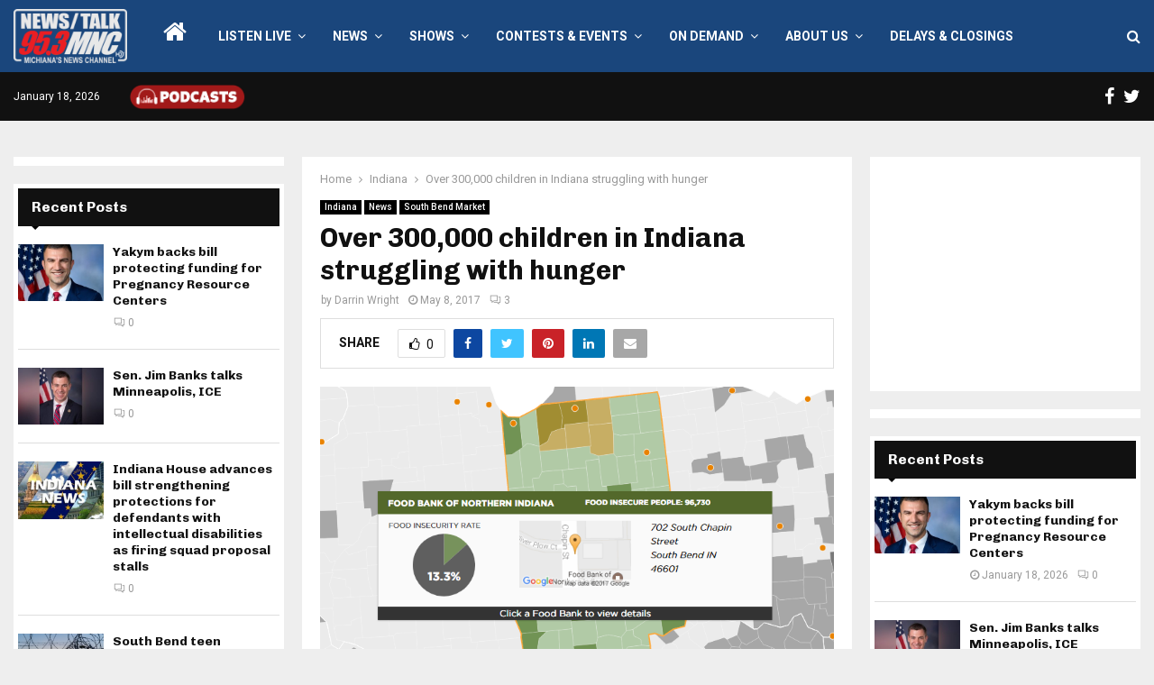

--- FILE ---
content_type: text/html; charset=utf-8
request_url: https://www.google.com/recaptcha/api2/anchor?ar=1&k=6LdYZ7YUAAAAADVd6Y3EcTpbPdbOQLoESGNpC5J8&co=aHR0cHM6Ly93d3cuOTUzbW5jLmNvbTo0NDM.&hl=en&v=PoyoqOPhxBO7pBk68S4YbpHZ&theme=light&size=normal&anchor-ms=20000&execute-ms=30000&cb=t72hghayjura
body_size: 49308
content:
<!DOCTYPE HTML><html dir="ltr" lang="en"><head><meta http-equiv="Content-Type" content="text/html; charset=UTF-8">
<meta http-equiv="X-UA-Compatible" content="IE=edge">
<title>reCAPTCHA</title>
<style type="text/css">
/* cyrillic-ext */
@font-face {
  font-family: 'Roboto';
  font-style: normal;
  font-weight: 400;
  font-stretch: 100%;
  src: url(//fonts.gstatic.com/s/roboto/v48/KFO7CnqEu92Fr1ME7kSn66aGLdTylUAMa3GUBHMdazTgWw.woff2) format('woff2');
  unicode-range: U+0460-052F, U+1C80-1C8A, U+20B4, U+2DE0-2DFF, U+A640-A69F, U+FE2E-FE2F;
}
/* cyrillic */
@font-face {
  font-family: 'Roboto';
  font-style: normal;
  font-weight: 400;
  font-stretch: 100%;
  src: url(//fonts.gstatic.com/s/roboto/v48/KFO7CnqEu92Fr1ME7kSn66aGLdTylUAMa3iUBHMdazTgWw.woff2) format('woff2');
  unicode-range: U+0301, U+0400-045F, U+0490-0491, U+04B0-04B1, U+2116;
}
/* greek-ext */
@font-face {
  font-family: 'Roboto';
  font-style: normal;
  font-weight: 400;
  font-stretch: 100%;
  src: url(//fonts.gstatic.com/s/roboto/v48/KFO7CnqEu92Fr1ME7kSn66aGLdTylUAMa3CUBHMdazTgWw.woff2) format('woff2');
  unicode-range: U+1F00-1FFF;
}
/* greek */
@font-face {
  font-family: 'Roboto';
  font-style: normal;
  font-weight: 400;
  font-stretch: 100%;
  src: url(//fonts.gstatic.com/s/roboto/v48/KFO7CnqEu92Fr1ME7kSn66aGLdTylUAMa3-UBHMdazTgWw.woff2) format('woff2');
  unicode-range: U+0370-0377, U+037A-037F, U+0384-038A, U+038C, U+038E-03A1, U+03A3-03FF;
}
/* math */
@font-face {
  font-family: 'Roboto';
  font-style: normal;
  font-weight: 400;
  font-stretch: 100%;
  src: url(//fonts.gstatic.com/s/roboto/v48/KFO7CnqEu92Fr1ME7kSn66aGLdTylUAMawCUBHMdazTgWw.woff2) format('woff2');
  unicode-range: U+0302-0303, U+0305, U+0307-0308, U+0310, U+0312, U+0315, U+031A, U+0326-0327, U+032C, U+032F-0330, U+0332-0333, U+0338, U+033A, U+0346, U+034D, U+0391-03A1, U+03A3-03A9, U+03B1-03C9, U+03D1, U+03D5-03D6, U+03F0-03F1, U+03F4-03F5, U+2016-2017, U+2034-2038, U+203C, U+2040, U+2043, U+2047, U+2050, U+2057, U+205F, U+2070-2071, U+2074-208E, U+2090-209C, U+20D0-20DC, U+20E1, U+20E5-20EF, U+2100-2112, U+2114-2115, U+2117-2121, U+2123-214F, U+2190, U+2192, U+2194-21AE, U+21B0-21E5, U+21F1-21F2, U+21F4-2211, U+2213-2214, U+2216-22FF, U+2308-230B, U+2310, U+2319, U+231C-2321, U+2336-237A, U+237C, U+2395, U+239B-23B7, U+23D0, U+23DC-23E1, U+2474-2475, U+25AF, U+25B3, U+25B7, U+25BD, U+25C1, U+25CA, U+25CC, U+25FB, U+266D-266F, U+27C0-27FF, U+2900-2AFF, U+2B0E-2B11, U+2B30-2B4C, U+2BFE, U+3030, U+FF5B, U+FF5D, U+1D400-1D7FF, U+1EE00-1EEFF;
}
/* symbols */
@font-face {
  font-family: 'Roboto';
  font-style: normal;
  font-weight: 400;
  font-stretch: 100%;
  src: url(//fonts.gstatic.com/s/roboto/v48/KFO7CnqEu92Fr1ME7kSn66aGLdTylUAMaxKUBHMdazTgWw.woff2) format('woff2');
  unicode-range: U+0001-000C, U+000E-001F, U+007F-009F, U+20DD-20E0, U+20E2-20E4, U+2150-218F, U+2190, U+2192, U+2194-2199, U+21AF, U+21E6-21F0, U+21F3, U+2218-2219, U+2299, U+22C4-22C6, U+2300-243F, U+2440-244A, U+2460-24FF, U+25A0-27BF, U+2800-28FF, U+2921-2922, U+2981, U+29BF, U+29EB, U+2B00-2BFF, U+4DC0-4DFF, U+FFF9-FFFB, U+10140-1018E, U+10190-1019C, U+101A0, U+101D0-101FD, U+102E0-102FB, U+10E60-10E7E, U+1D2C0-1D2D3, U+1D2E0-1D37F, U+1F000-1F0FF, U+1F100-1F1AD, U+1F1E6-1F1FF, U+1F30D-1F30F, U+1F315, U+1F31C, U+1F31E, U+1F320-1F32C, U+1F336, U+1F378, U+1F37D, U+1F382, U+1F393-1F39F, U+1F3A7-1F3A8, U+1F3AC-1F3AF, U+1F3C2, U+1F3C4-1F3C6, U+1F3CA-1F3CE, U+1F3D4-1F3E0, U+1F3ED, U+1F3F1-1F3F3, U+1F3F5-1F3F7, U+1F408, U+1F415, U+1F41F, U+1F426, U+1F43F, U+1F441-1F442, U+1F444, U+1F446-1F449, U+1F44C-1F44E, U+1F453, U+1F46A, U+1F47D, U+1F4A3, U+1F4B0, U+1F4B3, U+1F4B9, U+1F4BB, U+1F4BF, U+1F4C8-1F4CB, U+1F4D6, U+1F4DA, U+1F4DF, U+1F4E3-1F4E6, U+1F4EA-1F4ED, U+1F4F7, U+1F4F9-1F4FB, U+1F4FD-1F4FE, U+1F503, U+1F507-1F50B, U+1F50D, U+1F512-1F513, U+1F53E-1F54A, U+1F54F-1F5FA, U+1F610, U+1F650-1F67F, U+1F687, U+1F68D, U+1F691, U+1F694, U+1F698, U+1F6AD, U+1F6B2, U+1F6B9-1F6BA, U+1F6BC, U+1F6C6-1F6CF, U+1F6D3-1F6D7, U+1F6E0-1F6EA, U+1F6F0-1F6F3, U+1F6F7-1F6FC, U+1F700-1F7FF, U+1F800-1F80B, U+1F810-1F847, U+1F850-1F859, U+1F860-1F887, U+1F890-1F8AD, U+1F8B0-1F8BB, U+1F8C0-1F8C1, U+1F900-1F90B, U+1F93B, U+1F946, U+1F984, U+1F996, U+1F9E9, U+1FA00-1FA6F, U+1FA70-1FA7C, U+1FA80-1FA89, U+1FA8F-1FAC6, U+1FACE-1FADC, U+1FADF-1FAE9, U+1FAF0-1FAF8, U+1FB00-1FBFF;
}
/* vietnamese */
@font-face {
  font-family: 'Roboto';
  font-style: normal;
  font-weight: 400;
  font-stretch: 100%;
  src: url(//fonts.gstatic.com/s/roboto/v48/KFO7CnqEu92Fr1ME7kSn66aGLdTylUAMa3OUBHMdazTgWw.woff2) format('woff2');
  unicode-range: U+0102-0103, U+0110-0111, U+0128-0129, U+0168-0169, U+01A0-01A1, U+01AF-01B0, U+0300-0301, U+0303-0304, U+0308-0309, U+0323, U+0329, U+1EA0-1EF9, U+20AB;
}
/* latin-ext */
@font-face {
  font-family: 'Roboto';
  font-style: normal;
  font-weight: 400;
  font-stretch: 100%;
  src: url(//fonts.gstatic.com/s/roboto/v48/KFO7CnqEu92Fr1ME7kSn66aGLdTylUAMa3KUBHMdazTgWw.woff2) format('woff2');
  unicode-range: U+0100-02BA, U+02BD-02C5, U+02C7-02CC, U+02CE-02D7, U+02DD-02FF, U+0304, U+0308, U+0329, U+1D00-1DBF, U+1E00-1E9F, U+1EF2-1EFF, U+2020, U+20A0-20AB, U+20AD-20C0, U+2113, U+2C60-2C7F, U+A720-A7FF;
}
/* latin */
@font-face {
  font-family: 'Roboto';
  font-style: normal;
  font-weight: 400;
  font-stretch: 100%;
  src: url(//fonts.gstatic.com/s/roboto/v48/KFO7CnqEu92Fr1ME7kSn66aGLdTylUAMa3yUBHMdazQ.woff2) format('woff2');
  unicode-range: U+0000-00FF, U+0131, U+0152-0153, U+02BB-02BC, U+02C6, U+02DA, U+02DC, U+0304, U+0308, U+0329, U+2000-206F, U+20AC, U+2122, U+2191, U+2193, U+2212, U+2215, U+FEFF, U+FFFD;
}
/* cyrillic-ext */
@font-face {
  font-family: 'Roboto';
  font-style: normal;
  font-weight: 500;
  font-stretch: 100%;
  src: url(//fonts.gstatic.com/s/roboto/v48/KFO7CnqEu92Fr1ME7kSn66aGLdTylUAMa3GUBHMdazTgWw.woff2) format('woff2');
  unicode-range: U+0460-052F, U+1C80-1C8A, U+20B4, U+2DE0-2DFF, U+A640-A69F, U+FE2E-FE2F;
}
/* cyrillic */
@font-face {
  font-family: 'Roboto';
  font-style: normal;
  font-weight: 500;
  font-stretch: 100%;
  src: url(//fonts.gstatic.com/s/roboto/v48/KFO7CnqEu92Fr1ME7kSn66aGLdTylUAMa3iUBHMdazTgWw.woff2) format('woff2');
  unicode-range: U+0301, U+0400-045F, U+0490-0491, U+04B0-04B1, U+2116;
}
/* greek-ext */
@font-face {
  font-family: 'Roboto';
  font-style: normal;
  font-weight: 500;
  font-stretch: 100%;
  src: url(//fonts.gstatic.com/s/roboto/v48/KFO7CnqEu92Fr1ME7kSn66aGLdTylUAMa3CUBHMdazTgWw.woff2) format('woff2');
  unicode-range: U+1F00-1FFF;
}
/* greek */
@font-face {
  font-family: 'Roboto';
  font-style: normal;
  font-weight: 500;
  font-stretch: 100%;
  src: url(//fonts.gstatic.com/s/roboto/v48/KFO7CnqEu92Fr1ME7kSn66aGLdTylUAMa3-UBHMdazTgWw.woff2) format('woff2');
  unicode-range: U+0370-0377, U+037A-037F, U+0384-038A, U+038C, U+038E-03A1, U+03A3-03FF;
}
/* math */
@font-face {
  font-family: 'Roboto';
  font-style: normal;
  font-weight: 500;
  font-stretch: 100%;
  src: url(//fonts.gstatic.com/s/roboto/v48/KFO7CnqEu92Fr1ME7kSn66aGLdTylUAMawCUBHMdazTgWw.woff2) format('woff2');
  unicode-range: U+0302-0303, U+0305, U+0307-0308, U+0310, U+0312, U+0315, U+031A, U+0326-0327, U+032C, U+032F-0330, U+0332-0333, U+0338, U+033A, U+0346, U+034D, U+0391-03A1, U+03A3-03A9, U+03B1-03C9, U+03D1, U+03D5-03D6, U+03F0-03F1, U+03F4-03F5, U+2016-2017, U+2034-2038, U+203C, U+2040, U+2043, U+2047, U+2050, U+2057, U+205F, U+2070-2071, U+2074-208E, U+2090-209C, U+20D0-20DC, U+20E1, U+20E5-20EF, U+2100-2112, U+2114-2115, U+2117-2121, U+2123-214F, U+2190, U+2192, U+2194-21AE, U+21B0-21E5, U+21F1-21F2, U+21F4-2211, U+2213-2214, U+2216-22FF, U+2308-230B, U+2310, U+2319, U+231C-2321, U+2336-237A, U+237C, U+2395, U+239B-23B7, U+23D0, U+23DC-23E1, U+2474-2475, U+25AF, U+25B3, U+25B7, U+25BD, U+25C1, U+25CA, U+25CC, U+25FB, U+266D-266F, U+27C0-27FF, U+2900-2AFF, U+2B0E-2B11, U+2B30-2B4C, U+2BFE, U+3030, U+FF5B, U+FF5D, U+1D400-1D7FF, U+1EE00-1EEFF;
}
/* symbols */
@font-face {
  font-family: 'Roboto';
  font-style: normal;
  font-weight: 500;
  font-stretch: 100%;
  src: url(//fonts.gstatic.com/s/roboto/v48/KFO7CnqEu92Fr1ME7kSn66aGLdTylUAMaxKUBHMdazTgWw.woff2) format('woff2');
  unicode-range: U+0001-000C, U+000E-001F, U+007F-009F, U+20DD-20E0, U+20E2-20E4, U+2150-218F, U+2190, U+2192, U+2194-2199, U+21AF, U+21E6-21F0, U+21F3, U+2218-2219, U+2299, U+22C4-22C6, U+2300-243F, U+2440-244A, U+2460-24FF, U+25A0-27BF, U+2800-28FF, U+2921-2922, U+2981, U+29BF, U+29EB, U+2B00-2BFF, U+4DC0-4DFF, U+FFF9-FFFB, U+10140-1018E, U+10190-1019C, U+101A0, U+101D0-101FD, U+102E0-102FB, U+10E60-10E7E, U+1D2C0-1D2D3, U+1D2E0-1D37F, U+1F000-1F0FF, U+1F100-1F1AD, U+1F1E6-1F1FF, U+1F30D-1F30F, U+1F315, U+1F31C, U+1F31E, U+1F320-1F32C, U+1F336, U+1F378, U+1F37D, U+1F382, U+1F393-1F39F, U+1F3A7-1F3A8, U+1F3AC-1F3AF, U+1F3C2, U+1F3C4-1F3C6, U+1F3CA-1F3CE, U+1F3D4-1F3E0, U+1F3ED, U+1F3F1-1F3F3, U+1F3F5-1F3F7, U+1F408, U+1F415, U+1F41F, U+1F426, U+1F43F, U+1F441-1F442, U+1F444, U+1F446-1F449, U+1F44C-1F44E, U+1F453, U+1F46A, U+1F47D, U+1F4A3, U+1F4B0, U+1F4B3, U+1F4B9, U+1F4BB, U+1F4BF, U+1F4C8-1F4CB, U+1F4D6, U+1F4DA, U+1F4DF, U+1F4E3-1F4E6, U+1F4EA-1F4ED, U+1F4F7, U+1F4F9-1F4FB, U+1F4FD-1F4FE, U+1F503, U+1F507-1F50B, U+1F50D, U+1F512-1F513, U+1F53E-1F54A, U+1F54F-1F5FA, U+1F610, U+1F650-1F67F, U+1F687, U+1F68D, U+1F691, U+1F694, U+1F698, U+1F6AD, U+1F6B2, U+1F6B9-1F6BA, U+1F6BC, U+1F6C6-1F6CF, U+1F6D3-1F6D7, U+1F6E0-1F6EA, U+1F6F0-1F6F3, U+1F6F7-1F6FC, U+1F700-1F7FF, U+1F800-1F80B, U+1F810-1F847, U+1F850-1F859, U+1F860-1F887, U+1F890-1F8AD, U+1F8B0-1F8BB, U+1F8C0-1F8C1, U+1F900-1F90B, U+1F93B, U+1F946, U+1F984, U+1F996, U+1F9E9, U+1FA00-1FA6F, U+1FA70-1FA7C, U+1FA80-1FA89, U+1FA8F-1FAC6, U+1FACE-1FADC, U+1FADF-1FAE9, U+1FAF0-1FAF8, U+1FB00-1FBFF;
}
/* vietnamese */
@font-face {
  font-family: 'Roboto';
  font-style: normal;
  font-weight: 500;
  font-stretch: 100%;
  src: url(//fonts.gstatic.com/s/roboto/v48/KFO7CnqEu92Fr1ME7kSn66aGLdTylUAMa3OUBHMdazTgWw.woff2) format('woff2');
  unicode-range: U+0102-0103, U+0110-0111, U+0128-0129, U+0168-0169, U+01A0-01A1, U+01AF-01B0, U+0300-0301, U+0303-0304, U+0308-0309, U+0323, U+0329, U+1EA0-1EF9, U+20AB;
}
/* latin-ext */
@font-face {
  font-family: 'Roboto';
  font-style: normal;
  font-weight: 500;
  font-stretch: 100%;
  src: url(//fonts.gstatic.com/s/roboto/v48/KFO7CnqEu92Fr1ME7kSn66aGLdTylUAMa3KUBHMdazTgWw.woff2) format('woff2');
  unicode-range: U+0100-02BA, U+02BD-02C5, U+02C7-02CC, U+02CE-02D7, U+02DD-02FF, U+0304, U+0308, U+0329, U+1D00-1DBF, U+1E00-1E9F, U+1EF2-1EFF, U+2020, U+20A0-20AB, U+20AD-20C0, U+2113, U+2C60-2C7F, U+A720-A7FF;
}
/* latin */
@font-face {
  font-family: 'Roboto';
  font-style: normal;
  font-weight: 500;
  font-stretch: 100%;
  src: url(//fonts.gstatic.com/s/roboto/v48/KFO7CnqEu92Fr1ME7kSn66aGLdTylUAMa3yUBHMdazQ.woff2) format('woff2');
  unicode-range: U+0000-00FF, U+0131, U+0152-0153, U+02BB-02BC, U+02C6, U+02DA, U+02DC, U+0304, U+0308, U+0329, U+2000-206F, U+20AC, U+2122, U+2191, U+2193, U+2212, U+2215, U+FEFF, U+FFFD;
}
/* cyrillic-ext */
@font-face {
  font-family: 'Roboto';
  font-style: normal;
  font-weight: 900;
  font-stretch: 100%;
  src: url(//fonts.gstatic.com/s/roboto/v48/KFO7CnqEu92Fr1ME7kSn66aGLdTylUAMa3GUBHMdazTgWw.woff2) format('woff2');
  unicode-range: U+0460-052F, U+1C80-1C8A, U+20B4, U+2DE0-2DFF, U+A640-A69F, U+FE2E-FE2F;
}
/* cyrillic */
@font-face {
  font-family: 'Roboto';
  font-style: normal;
  font-weight: 900;
  font-stretch: 100%;
  src: url(//fonts.gstatic.com/s/roboto/v48/KFO7CnqEu92Fr1ME7kSn66aGLdTylUAMa3iUBHMdazTgWw.woff2) format('woff2');
  unicode-range: U+0301, U+0400-045F, U+0490-0491, U+04B0-04B1, U+2116;
}
/* greek-ext */
@font-face {
  font-family: 'Roboto';
  font-style: normal;
  font-weight: 900;
  font-stretch: 100%;
  src: url(//fonts.gstatic.com/s/roboto/v48/KFO7CnqEu92Fr1ME7kSn66aGLdTylUAMa3CUBHMdazTgWw.woff2) format('woff2');
  unicode-range: U+1F00-1FFF;
}
/* greek */
@font-face {
  font-family: 'Roboto';
  font-style: normal;
  font-weight: 900;
  font-stretch: 100%;
  src: url(//fonts.gstatic.com/s/roboto/v48/KFO7CnqEu92Fr1ME7kSn66aGLdTylUAMa3-UBHMdazTgWw.woff2) format('woff2');
  unicode-range: U+0370-0377, U+037A-037F, U+0384-038A, U+038C, U+038E-03A1, U+03A3-03FF;
}
/* math */
@font-face {
  font-family: 'Roboto';
  font-style: normal;
  font-weight: 900;
  font-stretch: 100%;
  src: url(//fonts.gstatic.com/s/roboto/v48/KFO7CnqEu92Fr1ME7kSn66aGLdTylUAMawCUBHMdazTgWw.woff2) format('woff2');
  unicode-range: U+0302-0303, U+0305, U+0307-0308, U+0310, U+0312, U+0315, U+031A, U+0326-0327, U+032C, U+032F-0330, U+0332-0333, U+0338, U+033A, U+0346, U+034D, U+0391-03A1, U+03A3-03A9, U+03B1-03C9, U+03D1, U+03D5-03D6, U+03F0-03F1, U+03F4-03F5, U+2016-2017, U+2034-2038, U+203C, U+2040, U+2043, U+2047, U+2050, U+2057, U+205F, U+2070-2071, U+2074-208E, U+2090-209C, U+20D0-20DC, U+20E1, U+20E5-20EF, U+2100-2112, U+2114-2115, U+2117-2121, U+2123-214F, U+2190, U+2192, U+2194-21AE, U+21B0-21E5, U+21F1-21F2, U+21F4-2211, U+2213-2214, U+2216-22FF, U+2308-230B, U+2310, U+2319, U+231C-2321, U+2336-237A, U+237C, U+2395, U+239B-23B7, U+23D0, U+23DC-23E1, U+2474-2475, U+25AF, U+25B3, U+25B7, U+25BD, U+25C1, U+25CA, U+25CC, U+25FB, U+266D-266F, U+27C0-27FF, U+2900-2AFF, U+2B0E-2B11, U+2B30-2B4C, U+2BFE, U+3030, U+FF5B, U+FF5D, U+1D400-1D7FF, U+1EE00-1EEFF;
}
/* symbols */
@font-face {
  font-family: 'Roboto';
  font-style: normal;
  font-weight: 900;
  font-stretch: 100%;
  src: url(//fonts.gstatic.com/s/roboto/v48/KFO7CnqEu92Fr1ME7kSn66aGLdTylUAMaxKUBHMdazTgWw.woff2) format('woff2');
  unicode-range: U+0001-000C, U+000E-001F, U+007F-009F, U+20DD-20E0, U+20E2-20E4, U+2150-218F, U+2190, U+2192, U+2194-2199, U+21AF, U+21E6-21F0, U+21F3, U+2218-2219, U+2299, U+22C4-22C6, U+2300-243F, U+2440-244A, U+2460-24FF, U+25A0-27BF, U+2800-28FF, U+2921-2922, U+2981, U+29BF, U+29EB, U+2B00-2BFF, U+4DC0-4DFF, U+FFF9-FFFB, U+10140-1018E, U+10190-1019C, U+101A0, U+101D0-101FD, U+102E0-102FB, U+10E60-10E7E, U+1D2C0-1D2D3, U+1D2E0-1D37F, U+1F000-1F0FF, U+1F100-1F1AD, U+1F1E6-1F1FF, U+1F30D-1F30F, U+1F315, U+1F31C, U+1F31E, U+1F320-1F32C, U+1F336, U+1F378, U+1F37D, U+1F382, U+1F393-1F39F, U+1F3A7-1F3A8, U+1F3AC-1F3AF, U+1F3C2, U+1F3C4-1F3C6, U+1F3CA-1F3CE, U+1F3D4-1F3E0, U+1F3ED, U+1F3F1-1F3F3, U+1F3F5-1F3F7, U+1F408, U+1F415, U+1F41F, U+1F426, U+1F43F, U+1F441-1F442, U+1F444, U+1F446-1F449, U+1F44C-1F44E, U+1F453, U+1F46A, U+1F47D, U+1F4A3, U+1F4B0, U+1F4B3, U+1F4B9, U+1F4BB, U+1F4BF, U+1F4C8-1F4CB, U+1F4D6, U+1F4DA, U+1F4DF, U+1F4E3-1F4E6, U+1F4EA-1F4ED, U+1F4F7, U+1F4F9-1F4FB, U+1F4FD-1F4FE, U+1F503, U+1F507-1F50B, U+1F50D, U+1F512-1F513, U+1F53E-1F54A, U+1F54F-1F5FA, U+1F610, U+1F650-1F67F, U+1F687, U+1F68D, U+1F691, U+1F694, U+1F698, U+1F6AD, U+1F6B2, U+1F6B9-1F6BA, U+1F6BC, U+1F6C6-1F6CF, U+1F6D3-1F6D7, U+1F6E0-1F6EA, U+1F6F0-1F6F3, U+1F6F7-1F6FC, U+1F700-1F7FF, U+1F800-1F80B, U+1F810-1F847, U+1F850-1F859, U+1F860-1F887, U+1F890-1F8AD, U+1F8B0-1F8BB, U+1F8C0-1F8C1, U+1F900-1F90B, U+1F93B, U+1F946, U+1F984, U+1F996, U+1F9E9, U+1FA00-1FA6F, U+1FA70-1FA7C, U+1FA80-1FA89, U+1FA8F-1FAC6, U+1FACE-1FADC, U+1FADF-1FAE9, U+1FAF0-1FAF8, U+1FB00-1FBFF;
}
/* vietnamese */
@font-face {
  font-family: 'Roboto';
  font-style: normal;
  font-weight: 900;
  font-stretch: 100%;
  src: url(//fonts.gstatic.com/s/roboto/v48/KFO7CnqEu92Fr1ME7kSn66aGLdTylUAMa3OUBHMdazTgWw.woff2) format('woff2');
  unicode-range: U+0102-0103, U+0110-0111, U+0128-0129, U+0168-0169, U+01A0-01A1, U+01AF-01B0, U+0300-0301, U+0303-0304, U+0308-0309, U+0323, U+0329, U+1EA0-1EF9, U+20AB;
}
/* latin-ext */
@font-face {
  font-family: 'Roboto';
  font-style: normal;
  font-weight: 900;
  font-stretch: 100%;
  src: url(//fonts.gstatic.com/s/roboto/v48/KFO7CnqEu92Fr1ME7kSn66aGLdTylUAMa3KUBHMdazTgWw.woff2) format('woff2');
  unicode-range: U+0100-02BA, U+02BD-02C5, U+02C7-02CC, U+02CE-02D7, U+02DD-02FF, U+0304, U+0308, U+0329, U+1D00-1DBF, U+1E00-1E9F, U+1EF2-1EFF, U+2020, U+20A0-20AB, U+20AD-20C0, U+2113, U+2C60-2C7F, U+A720-A7FF;
}
/* latin */
@font-face {
  font-family: 'Roboto';
  font-style: normal;
  font-weight: 900;
  font-stretch: 100%;
  src: url(//fonts.gstatic.com/s/roboto/v48/KFO7CnqEu92Fr1ME7kSn66aGLdTylUAMa3yUBHMdazQ.woff2) format('woff2');
  unicode-range: U+0000-00FF, U+0131, U+0152-0153, U+02BB-02BC, U+02C6, U+02DA, U+02DC, U+0304, U+0308, U+0329, U+2000-206F, U+20AC, U+2122, U+2191, U+2193, U+2212, U+2215, U+FEFF, U+FFFD;
}

</style>
<link rel="stylesheet" type="text/css" href="https://www.gstatic.com/recaptcha/releases/PoyoqOPhxBO7pBk68S4YbpHZ/styles__ltr.css">
<script nonce="Nqbz7_MQNeKXHf8w5Lz4_g" type="text/javascript">window['__recaptcha_api'] = 'https://www.google.com/recaptcha/api2/';</script>
<script type="text/javascript" src="https://www.gstatic.com/recaptcha/releases/PoyoqOPhxBO7pBk68S4YbpHZ/recaptcha__en.js" nonce="Nqbz7_MQNeKXHf8w5Lz4_g">
      
    </script></head>
<body><div id="rc-anchor-alert" class="rc-anchor-alert"></div>
<input type="hidden" id="recaptcha-token" value="[base64]">
<script type="text/javascript" nonce="Nqbz7_MQNeKXHf8w5Lz4_g">
      recaptcha.anchor.Main.init("[\x22ainput\x22,[\x22bgdata\x22,\x22\x22,\[base64]/[base64]/[base64]/[base64]/cjw8ejpyPj4+eil9Y2F0Y2gobCl7dGhyb3cgbDt9fSxIPWZ1bmN0aW9uKHcsdCx6KXtpZih3PT0xOTR8fHc9PTIwOCl0LnZbd10/dC52W3ddLmNvbmNhdCh6KTp0LnZbd109b2Yoeix0KTtlbHNle2lmKHQuYkImJnchPTMxNylyZXR1cm47dz09NjZ8fHc9PTEyMnx8dz09NDcwfHx3PT00NHx8dz09NDE2fHx3PT0zOTd8fHc9PTQyMXx8dz09Njh8fHc9PTcwfHx3PT0xODQ/[base64]/[base64]/[base64]/bmV3IGRbVl0oSlswXSk6cD09Mj9uZXcgZFtWXShKWzBdLEpbMV0pOnA9PTM/bmV3IGRbVl0oSlswXSxKWzFdLEpbMl0pOnA9PTQ/[base64]/[base64]/[base64]/[base64]\x22,\[base64]\\u003d\x22,\x22w6UoKcO5SjNCRMOlwrtTWsK1w4/Du1rClcKawpwkw5pCPcOQw6kIbH0eTQFRw7EGYwfDrX4bw5jDgMKJSGwcRsKtCcKdLhZbwqLCjUx1RhdxEcKywqfDrB4WwoZnw7RGMFTDhmnCmcKHPsKAworDg8OXwr3DscObOC/[base64]/Dj8Otwp7CtcOIWAg3w7XCtMOhw4XDtjIPNCR+w4/DjcOZGm/DpF3DlMOoRVzCmcODbMKQwo/Dp8Ofw4rCnMKJwo1Gw509wqdWw4LDpl3CtX7DsnrDiMKXw4PDhwlrwrZNYsKHOsKcJsOkwoPCl8KZZ8KgwqF/H250K8KHL8OCw74FwqZPTcKBwqALQTtCw55WYsK0wrkQw7HDtU9SSAPDtcOnwr/Co8OyNiDCmsOmwqY1wqErw5pkJ8O2VUNCKsOMQcKwC8OkFwrCvlEFw5PDkX8Pw5Bjwr0+w6DCtEImLcO3wqTDnkg0w7rCklzCncKzFm3Dl8OZHVhxdlkRDMKswrnDtXPCh8OSw43DskLDrcOyRBXDoxBCwoZbw65lwqfCusKMwogHIMKVSRjCnC/CqhvCmADDiX8Pw5/DmcKuADIew40tfMO9wq0AY8O5fUxnQMO8PcOFSMOIwqTCnGzCjlYuB8OEOwjCqsKwwpjDv2VDwo59HsODLcOfw7HDpx5sw4HDrnBGw6DCisKGwrDDrcOOwqPCnVzDrBJHw5/CsR/Co8KAB2wBw5nDksK/PnbCuMKtw4UWOkTDvnTChsK/wrLCmyIbwrPCujzCtMOxw54Gwo4Hw7/DtRMeFsKew4zDj2gaL8OfZcKTNw7DisKkSCzCgcKiw4crwok2FwHCisOCwr0/R8ODwqA/a8OrW8OwPMOTCTZSw7UhwoFKw7/DmXvDuS3CrMOfwpvCnMK/KsKHw5TCuAnDmcO8X8OHXHwfCywQOsKBwo3CoRIZw7HCjEfCsAfCuwVvwrfDoMKmw7dgEmU9w4DCmGXDjMKDKmguw6V4YcKBw7cKwrxhw5bDrV/[base64]/Ch8Kjw7JCwrd4E2PCt0lTw5PCisKWJ8KjwoXCpcKhwpwgIsOVKMK/wqVDwpoTYy8fdAnDvMOtw7/Dhi3Cl0zDjUzDvkIAAQdCTQvCncKNU24ewrDCmMKowrBRNMOqwohSbhDChAMzw6HCqMO5w4jCs3wpWz3CtiJTwocFKcOqwrPCjTbDqMOzw5YcwrY0w59sw54iwp3DoMOxw53CjcOFIcKOw6RSwo3CniwYNcObOsKLw6HDusO9w5/[base64]/CpTAdVQ3CmTPDoMOLwqTCnCRRZ8KtOsOXworDo1LCtFDCgcKJPBInw5ZjUU/DlMOJcsOFw47DqWrCnsKpw7QvUQE5w4nCj8Oyw6o7w7HCo03DvgXDoR4fw4jDp8Kow4HDqsK3w4rCnwInw4MTSsK1BGTCmzjDjHcpwqsCHVEdIcKZwpFkIFsycFbCli/CusKgAcKaZEjCvB4Yw7V8w4bCtmNpw6QwSRfCocKYwoVLw5fCisOMWHAYwqPDh8KCw51+JsOUw6V2w6bDisOqw6oow6Jcw7TClMOxWCXDtDLCnMOMS0VYwrdZCEHDlsKMAcKMw6Vfw5N6w4/Dn8K5w5ViwpTCicOpw4HCtGddZgrChcK5wpXDpGZxw7BPwpXCr3trwrPCknTDqsKVw79Vw6vDmMOWw6w0L8OMKcOrwq7DjcKXwpNHflIXw7J3w4vCpgDCihY2bxEiD1/Cg8KibsK9wopfAcOlRMKydR5yP8OkJBMtwoxCw7A6W8KbfsOSwoXDuFnCkwMgGsKQwo7DpjYqQcKMOsOdZX8Xw5HDlcO3BWnDgcKrw7YMQAfDjcKaw6treMKGVCfDqnJVwqBewrPDjcOGXcOfwrDChsK/[base64]/[base64]/wqkmwpTCu8Oiwokiw6vDksO3w7bDvsOSY8KtMWjDmRQ3wqXCpcOFw5RSwqHDhsOlw6cWOTjDrcOcw78Hwo9UwozCqQFrw5EDw5TDuXtwwpR4akXCvsKow4ULLVAuwqrChsOQTVVxGMOfw5A/w6IadVZYaMOBwpkmPEc8cxoiwoZ2Y8Osw6MPwp8Tw7vCmMK7w5tTHsKKVSjDl8OGw6HDssKvwoFDB8OZB8OIw4jCujVrGcKgwq/Dq8KPwrcawpHCixsUJMKBZ2QnLsOvw4g/HcOMWMO/QHDCjXZ8E8K3T2/DsMOzCgrCiMKRw6HCnsKoP8OGwrfDpW/CtsO3wqLDoBPDj07CkMO9UsK/w6QjVzdIwpVWJ0UCw4jCtcONw57Cl8KgwqTDmMKYwo91YcO1w6/DkcOnw7wZYSvDlFZrDhkZw4IvwoRlwo3CqlrDlUIENizDicObTXnClzfDt8KeMB/DhMOHwrXCtsO6I0R3Ok18OMKdwpEnLCbCrnF9w4jCl0d3w4UFwoLDtMKrPcOhwpLDvMKVUyrDmMOrOcKOwr1BwqvDmMKSNGfDhnsqw6fDi1cbSsO6e0NNwpXCjMOQwo7DusKQLkzCoTMrI8OcH8KXRcKFw4pED27DjcOWw6nCvMOuwqXCscOSw5sdTsO/wobDpcOxJQDCmcKjIsOzwrchw4TCjMKMw7pnbsOuQ8K4wp8BwrfCuMKVWXjDuMKewqLDrW0HwpoRR8K/[base64]/Ch8KAChZwwrrDu8K2N08KT8OAPsOFajzCoGgrwpTDtsKFwpVbBAnDlsKPCsKlNUHCuyPDt8KfYBBAGTHCvMKBwoU1woIKP8K0WsOMw7jCn8O3f10XwphpNsOiLMK2w7/CiDlfPcKVwrJxXiguEsOVw6bConXDgMOqw43DssK9w53CiMKIB8KnTxcrWVfCrcO4w68pbsOYw7rCgDvCgsOLw4bCj8KKw6fDlsK/w6XCicKkwpYaw7wxwqzCtMKvIHnCtMK+EC88w7ERHx45wqPDg3TCtnbDkMOaw6c+Ql7Ckx9uw7HCkHbDoMKjR8KjY8KTVRXCq8KsX3/Dq3oVb8OuS8Onw55iw7ZdanJcwok/w6I4UsOrFsKFw5BTPMOIw6/[base64]/w6R5IcKjJi5OwqbDq8K/ZMK4fsKiHcKqwo8fwrjDjHUiw7srPgoWwpTDvsKzwqHDhVhFUMKHw5/DicK+PcO8P8OpAyEAw75Jw7vCjcK4w43DgsOHI8Osw4B1wo8mfsORwofCoHxHRcO+EMO3wpNmE0fDj0vDq3nDgVPDiMKVwqx6w7fDgcOXw59wPhPCjyrCohtAw7IpVnnCnHDCg8K4w4JQBFkjw6/CnMKyw7/CgsKrPAoiw4wrwpF/AGJOZcKhdlzDlcOgw7HCtcKkwpTDlcKfwpbCuSnCnMOOCCzCqS41RXlDwrzClsO/MsKtW8K3cFfCs8KVw5E5G8K5KFpdb8Kad8KeXwbCjU7DgcOYworDnMOASMO5wprDvsKaw47DgVAVw6QNw6QyDXI6Xg5Bw7/DpVTChjjCqgPDrC3DgUrDrzXDn8O7w7AkJWTCsW1pBsOXwpU7w5fDqMKtwpoQw6IZCcKbJsKAwpBJHMK4wpjClcKyw6FDw79zw5EWw5xLIsOdwrdmPDfCpXYjw6rDlV/CtMO9woRpM0fCqGUcwr06w6A0fMOHM8O7wrd6woVyw497w51/Z2LDghDCqRnDm0p6w4DDl8K2GcOZw4/DvsKOwrbDq8KYw5nDhcOrwqPDm8KfTjN2flYvwp3CkAlWW8KuMMOEd8KFw4I0wpjDpn9Owr8iwohrwrxFS0wLw7oiXysxN8K9B8OQPS8Pw47DqcOqw5LDsggNXMOVQCTCgsOxP8K9VH/CjsOWwp4SEMOPY8Oqw6RsQ8OUbcK/w4kUw5FLwpzDuMOKwrLClz/DlMKDw7NyecKHZcKrP8OMQmfDmsORUQtAaSgJw5dEwrzDm8Oyw5gPw4DClxMtw7TCpcO+wr7DhcOdwqLCu8KdP8KeNsOoSm0QUsOFO8K2JcKOw5cpwqZRdgESKsOGw7c9aMOww43DncOJw50hBijCtMKPBcKww7/[base64]/DnxVnXsOlO8O9wqDDh8O2w6MPR2JYQi1OTcObcMORAcKNWwfCgcKmVMOlIMKGwrrCgDnCpi1sPEcEw4HDqMOkFRfClcKULULDq8KMTRvDkAPDkWrDrxPCvcKnw6R+w6XCjGpgSWHDgcOsVsK7wqx0JRzDlsK+F2QVwqcsNB0/FVhtw4zCssO/[base64]/wobChsOAw6BbUcODVSVYw5I/w7vCokTDnsKlwoQswrPDosK8LcKcPcOJMwcPw7tMKibDk8K5AUhUw77Cv8KFZ8OqExHCrmzCgjwWVsKEZcOPdMOLAcO7Q8OzFMKKw6/CrDjCtVbDvsKfPnTChQnDpsKWe8K5w4DDi8OUw6o9wq/[base64]/[base64]/wq/CnMKywpbDqsOvw5soKcKzLcOow6jClMOKwohkwpLDn8OtXxUmFiFbw6tTe1MIw6o3w7MWSVfDmMKrwrhCwoVabBLCt8OyazLCrzIFwp7ChMKINwHDuDgowo3DhsKiwobDsMKDwpEAwqhwGGwldMO7w53DiD/CvUNEVQbDnsOKU8KBw6zCjsKDw4LCnsKrw7DDixBHwol0O8KXc8KHw7vCikRGw7wBcsO3McOMw4jCm8O2wrlWZMK5wqkWC8KYXDFSw7XCq8ODwq/[base64]/[base64]/[base64]/DjcKqKcKtw7DDnxTDqsOGwp7CvsK6wrvDi8OVwrTDkAjDpMOyw6VOfT1Xw6bCmcOhw4TDrCESEwjCo39iQ8KOIMO5w6XCjMKKwrERwo96FcO8WyDCkzjDol3DmMKLHMOIwqJqNMOlH8K8wpjCi8K5RcKXSsO1w67Cj2drCMKoTG/Ck3rDiCfChhlyw7s3L2zDvsKMwqLDq8KSIsKsDMOjRcKxbMOmA39KwpIjRk8iwoTCr8OPLAvCs8KlE8Obw5cmwqMNAcOZwqrDu8KmKsOMFAbDvcKSOyNmZW3DuH08w7MgwrnDiMKARsKzacK/wptqwq0eD3dSWCLDocOjwofDhsO8XExrL8OMFAgjw4YwPX97XcOnX8OKJFbCqTjCgnVlwrHCvk/[base64]/[base64]/DtV0zwpE+Zn5SwqgSQMOTBFfCmyHCrsO8w5xdwpoyw7rCinvDm8KDwqYwwqxIw7N+w7gVHiLCl8KYwoENJ8OjXcOuwqliRUdYaRwdLcKpw5EbwpzDsnoewrPDgG0VWsKRIMO9XsKJVsKLw4BqEcOEw6gXwq/DmwR0w7M5SMK5w5cuHxIHwrl/cDPDkSxXw4MiDcOPwqnCrMKEPDZAwr9GTg3Cuj7DmcKxw7IPwotlw5PDmXrCk8O3wpXDvsOLQhUZw5bClUTCuMOZTA3Dn8KFMMKHw5jCsGXCl8KGAcKuY0nDoFh2wrXDmMOWRcOBwqrClMO3w4nDqzYFw5vCrCAUwqRbwp9JwpfCkMOqL2DDjV1nXiA/[base64]/DmsKXc8KHw5ljWx3DlklaPBjCosORwr3DpivCgFrDpG/[base64]/[base64]/[base64]/DqGnCrcONFFcCYMOCw4/DkyVjIz3DkMOhEcKqwozDmTXDjcO0NsOZGUNKScOCdsO/ZzAaa8O6F8K6w4LCrcK5wo3DoCpGw4VXw7vDvMOMJ8KQZcKLEsOcO8OdeMKww6vDpm3CkzHDsXFjecKxw6HCnMK8wobDlsKlW8ObwpzDqUZhKC/CvRbDhAYXJ8Knw7DDjADCtVMJEMORwoVgwpBmR3vCqVQ2fcKRwrLChMOsw6NddcOPF8Kpwq9hw5wRwofDtMKswqscehXCt8KHwq8uwpZBPcOPZ8Oiw4nDhC59McOtB8Kqwq3Dq8OxSC1Iw7HDm0bDiQvCiwFKG0g/GBvCnMOHESwlwrPCgnvCmnjCmsKwwqnDl8KKV2zDjjHCtGAyREPDulrCuD/Dv8OKKSzDk8KSw4jDg2Bdw4lXw4PCnDTCpMORBcOCwobCp8K7wobCtA49w5XDpxgvwoTCqcOBwrnCgUJvwqbClHrCpcKvdsO6wrfChmMjwrhlVGzCtcK6woA7wpp6UWYhw4zDvFoiwrVAwrLCtAwHF0tlw5k3wr/CqFEuw6dvw4XDuHvDocO+McKrw43DnsKEI8OTw79fGcKDwooTwrE4w5HDv8OpP18Pwp/[base64]/[base64]/[base64]/[base64]/ChmrCrypEIMKowoEZDllRQX4gFcOpeVrDgsOhw5kFw5p3w75vAzLDnx/[base64]/wpRdWkbDtcOFwpLCnFnDi8OWwrwLRMOuwoQqIcOoYiPChTdGwotRV1jDpArDiADDocOjPcOYKXTDpMOJworDvHBZw67ClcOQwrXCgsOZfMO3FHZQEMKuw4doAT7CjVvCkn/[base64]/w4jCoh0xFD/Ds33Cpm3DpcK5QMOdFykfw65/A2rCi8KCbMK8w7EDw7oXw6s9w6HDnsKzwovCo0IvMizDvsOUw63CtMO0w7rDmXNAwphxwoLDt1rCqMKCI8K/w4LCmcKYZ8OuT1ltCcOrwrHDjibDoMO4bMKow794wo8awpjDp8K1w6DDm3PCqsK9MsKFwr7DsMKXM8Kmw6c1w5IZw69vNcKPwr93wpQaUFPCsWbDhcOYdcO1w6TDtgrCkiREfVjDisOIw5bCsMO6w5nCnsOawoXDgzfCqFo+wpJkwo/Dt8K+wpvDlsOWw47CqyzDvMOPBwhjKwFfw6rDpRHDocK1SsOUL8OJw7/CmsOPOsK8w7vCtnbDnMO+QsK3Ow3Dvgkuwq5xwoQgaMOqwqLDpg0bwo0VORZvw5/CukbDjcOTeMOtw6zCtwopTCnDuQYWdW7DpA1Pw40iacKcwrJodsOAw44bwqlgFMK6HMKzw4bDu8KIwp8sIWjDvlDClXJ9alw5w6UtworCrcKowqAzdMOyw4rCshzDnwbDiUDClcK4woBiwonDn8OBd8KcbsKnwqgpwo55Kh/DrsOxw6LDlcKbKjnCu8KmwpDCtxUvw6RGw60Mw5oMUmppwpjDjsOLcn89w4ljKCwBKcOQYMOxwqoHKmrDrcO4SmXCsnohMsO9P0nDicOgAcK5dmR0Y23Ds8K7SUNDw7bDoQXClMOjJSTDgMKeKFoxw5ZBwr8pw7YGw7NaWsKoDVLDl8K/FMO0KGdnwrLDm03CuMOgw4pVw7hcYMOXw4xkw6VcworCv8Oww6sSP39+wqzDhcOgW8KvZBLCmgBnwrnCp8Kqw5VAF1t8wobDoMOaQk9swonDm8O6AMOMwqDCjVp2KxjCtsKXbsOqwpDDiybCi8OYwo3CmcOSTnF/a8K5wpYrwofDh8KdwqDCo2vDg8KBwrJ1XsKEwqk8PMK1wpZ4DcKKAcKfw75fKsK9F8OJwpfDj1ljw7VMwq0CwqsPOMKtw5ENw44Fw7QDwp/CkcONw6d2FHTDmcK3w7UQDMKCwpcVwqk7w7TDq0HClWIswoTDp8OMwrM9w4sGcMKFV8KbwrDCkADCvQHDkXHDjMOrR8OxeMOeIMK4YMKfw5h7wpPDusKzwqzDvcKHw4TDuMOgESw7w6gkaMOaUCfDkMK1YFbDiDg+VsK/[base64]/CucO+w70lHCbDomLCgnFFUHgfwpPCucOew5zCgsKQTsOSw53DtlRlasO9wqw5wonCusKxDinCjMKxw7bCvXYMw4PClGtRw5wZGcOjwrs7IsOgE8K2EsKKCsOyw63Dsx/CrcOZWkQAHH3CrcOxVMKhTWAnZEMuwpdLwoBXWMO7w5gUbx1dBcOyTsKNwqzDgQfCjcOfwpXCvwTDpxnCtMKJRsOSwp9OHsKmZMKrLTbDrMOMw5rDi0Bbw6fDoMK/WnjDm8KmwovDmyfDlcKpe0cZw6FlGsO9wqE6wozDvBrCgBkcfsO9wq4gJMO9R0vDswMSw7DDusOffMK9w7DCqQvDgsKsKijCpHrDqsO1KMKaRcK9wq/DusKsF8OpwqzCp8KWw4LCnQPDqMOpCX9STE7DuFt3wrx5wpUZw6HChVFWB8Kke8O5LcOywpghR8O3wpzChsK1LzrDkMK3wq4yKsKBPGZBwot7AcOGFSYRWwR2w70ZGGQbSsKUecOVaMOXwrXDkcOPw6Bow6A/WsOFwo1eFU0cw4TCi0c+MMKqX2Ayw6HDicOMwrI4w57CusKSIcOjw6rDnTrCscOLEsOWw5/DjErClR/CocOEw64EwqTDmyDCi8O0V8KzBEjDu8KAM8OleMK9w4QCw482wq1cbmLCg0/[base64]/CmQgGUSovw5LCksK5UcKxw4FiT8KlwrF1KCjCrBXCp0Bew6t2w6/ClELCnMKdwrzChVzCvmHDrGgbfsKwUMOnwpA1bS3DvsK3NMKNwp7Clk10w4/Dk8KSeCp+wpIiWcKyw71+w5PDuSzDmHbDgkHDogQgw5l5Cj/CkkDCmcKew4JMURLDjcKtaxxfwrjDmsKMw4TDqxVLTcOewqtIwqdMFsOgEcO/GsKdwp0VLMOgAMKvTcO8w5/CmcKZRRkqfz5/Bl5gw71Awo7DnMKKYcKKFjvDhsKcPBtlWcKCIcOKw4DDtcKCYBohw4TCklHCmE/CosO9w5vCqwdWwrYlBSXCs1jDq8K0wrhBDiQKJD3DvQTCqyPDmsOYSsKtwo3CkXA9wp7CkMKeFcKYFcKwwqxvCcOrM04pF8OewrJtKA1nKMK7w7dGCyFjw7nDug06w7nDtcKSOMKMV3LDkW0/[base64]/Cj3fDlQrDvcOGVsKIBjtTZUHDoD/Dt8KVEXlzJh5YJULChSZodnEzw4bDicKtJMKeQCFHw6PDiFTCggvCgcOGw7vCkFYEZMOrw7ErD8KIZy/[base64]/Y1h/KMKDanIaw6YQBGxWwpNmwozDuMKEwrbDs8Old3dOw4/Cr8Kyw7Q4TcO6CAzCmcORw641wrAwQGTDlMOYGxxVOVrDjy/CmxkRw5kDwpwHOsOLw51DfcOKw6c2fsOEw5MTHko+GQZ9wpDCsBEUe17Con0WKsKaVDEADGp3dTNVNsOvw5jCjcKjwrQpwqIdbcKrZsOPwqFRwpfDvcOICBIGFC/DrMO/w6JpNsO/w6rCthBJw73DuR3Cg8KqCMKJwrxjAEgWIytYwqRzWBPDq8KhDMOEUsKMQsKEwrzDm8OGXExLGkLCgsKXcCzCpiDCm1UAw5RuLsOowrZ7w6/CtE1lw5/DosKbwqhcH8KLwr3ChRXDksKHw7hpPHtWwo7CscOsw6DCrR4YCmwyCDDCocKmwqzDu8O0woEJwqEbw4TCu8OZwqRJakLCukTDuHdxZ1XDvMKVN8KcDhBGw7/DgHtmVSTDp8KHwp8BRMOaag55LkdIwpc4wo/CpcOTw7bDqgYCw4/[base64]/DocO7OT8bw5fDjMK1IMKMYXLCuADCi8KHw5DDhRoKQ398wrEswr51w6LCg3PCvsKJw67DogoULB0RwoglCw1mdTzChsO2PcK1OGtAHTrDh8K3OV/Co8KCdlvDl8ONCcOwwoELwrwCAQ3CrMORwqbCusO1wrrDusOGw43Dh8O7wpHCkcKSQ8KYMFPDl0bCs8KTYsO6w6JedQ9lSgnCpRBhRUnCtm4mw6MgPmZFA8OewrrDsMOSw63ChyzDmyHCsT9NH8O4VsKbw5phJDrDmUhbw70pwpvCtBIzwr3ClgPCjE8RSm/DpC/DiWV+woMkPsOuK8KnfmDCucKNw4LChcK8woXCksOiF8KaOcOqwo98w47Dg8KAwp9Aw6LDgsKhVWLDsB1swq3Dr1bDqHbCmcKrwrMowrXCsnHCpDhIMcOdw47CmMOTGhvCnsOEw6chw5bCjx7CosObcsODwo/DncKjwrgpN8OiHcO7w4PDjDvCrsOYwoHCrlXDoStcZ8OnGsKJf8KVwosJw7DDgwELOsOQwp7CulEoNcOOwqrDq8KDLMKnw4zChcOZwpkvOW54wo4ZLcKWw4TDpwcvwrvDinjCih3DvsKvw6YfcMKvwoxPJiNgw4PDtUR/U2gJDMKid8OmWTbCpXXCvk4FCC0Ew6/Cg0kWI8KqUcOldzDDslBaEcKIw64hVsOvwpBUYcKcwpTCpWsLXnFpOSsbKMKjw6vDpcKIWcK8w4tOw6DCoT/[base64]/[base64]/CksK+PiMtw7VtAQDCql5swrzCtcKUW8KpTMOvEMKyw43ClcOowoFww7NKbA3DtU1+RkVNw6ZhTMKAwoYIwrLDvToYIcKPZSZCR8Oywo/Dqit8wp1XCkTDryrCuRPCr3PDnMKwRcK6wpYLOBJOwo9Qw5h5wqJlaEvCgMKEWhXDjWMbVsKrw7zDpjFlUCzDuwDCrMKdwogiwosZDT9zYMOCwrZKw6ZOwp1zdg0+T8OqwqByw67DncOWdsO/[base64]/[base64]/DnsKwwrVOw7vDkz/Do8OOwqYlw4nDssK9BMKGNcOXBDjCkwYvw7DCscObwqLDncOQMsOLIAc7wopmX2bDhMOuwr9Ow6nDqk7DnE/CocOUWMOjw7snw7hKWQrCjn/DhE1jIBrClF3DmcKSPxrDv0Vgw6LClsOQwr7CvkZ4w6xhFlLDhQ1Tw4vDgcOrI8OpRQEMAEvCnCnCrMOrwovDqcOtwo/DmMOQwpF2w4XCsMOjejAHwolRwpPCkl7DscOaw6JSQcOHw689T8Kaw7hXw6Ihf1vCp8KiXMO1S8O/[base64]/McKnBDRHe8K9GsO7J14qw4ZHS0PCjcOfDcK5w4XCriLDsj7ClsOiw5LCmwAxc8K8wpLCrcONaMKXw7dywoTDu8OffsOPGsOZw6zCiMOoOBRCwpUENMO+AsOWw6TDicKkLThrb8K2RMOaw5wlw6nDiMO9IsKmVMKYO2vDl8KGwqFUccOaDAdlQ8OCw7pGwqApdsO/HcOtwohGwrUXw5vDk8KvVCjDjcOLwoYfNCPDo8O8AsKlWlHCq2nDtsO5b2sZKcKODcKxXh8resOeL8ONUsK4M8OBFAkEJHQjXsKTIykQaBrDoVAvw6lXTQtvS8OwZ2/CvghWw6ZQw5JnWkwtw57CrsKmTH5WwqwPw45/wpDCuj/CvErCr8KyVQTChEDClsO8O8KAw5MIYcKICTbDssKlw7XDtG7DpX3DkUQew7rClUbDi8OGYMOJcABAAHvClsKnwqpqw5Z5w5Fww77Dk8KFUsKAVcKuwqhYdSJSe8KgVX4QwqEGWmQXwoUxwopKVws8IApcwrPCog7DuVrDncONwopvw4/Ctg7DpMOcFnPDo18Mwo/CvCQ4eD/[base64]/DoikTBGktfX4Cw6MEw53CtFLDrMK3dE8bNS3Ds8Olw7gTw51FEgLCmMOcw4DCgcO+w7/DmDHDmMOKwrAFwpzDocO1w6ZgFwzDvMKmVMKdFcOyR8KfOcKUacOeLxV9PhzCrGzDgcKycl3DusKUw7LCn8OMwr7Cnz/[base64]/CgQ91wqvDpmjCjUtVw69ow4VhOcKndsO4cMK/[base64]/w5xcOcKqwozCoFtZCFZJwovCiU/Ds8KHw5vCpRvCgsOdDRPCumppwq9aw7HCk1XDpsObworCgcKcdEQ8DMOlck4xw4vDvcOwZCMKwrwXwq/CgMKCZUIVAsOIwqYjCcKBOD51w4LDlMKYwp1sVcK/OcKcwqUVw7gNesOMw7Qww4PDhcKmNVLClsKFw7pjwpJLwpHCrsKYBFJAOcOpPcO0IF/DuVrDtcKUwo1Zw5JhwqbDnBcCPyjCnMKIwoXCpcKOw63CpHlvGnpdw5AxwrfDoGZTAiDCjUPDucKGwprDizDCn8OjLGPCnMKQQhTDjcOJw5oEeMOzw5XCkkvDt8O4MsKAWMOmwprDiGzCmMKxX8Ofw5DDpgp1w7BpL8O/wpnDohk6wpgBw7vCs2bDsX8Sw6LChTTDhBwgTcOzHFfDun15ZsKUCkQ5G8OdGMK1YDLCpQPDpMOMQUd4w7djwr4dR8Kzw6jCqcOdEnHClcOdw60Dw64LwoN5XkrCksOIwqQVwp/DkCbCgRfCo8O0McKAdSYmfWtUw7fDpRMgwp/DscKFwpvDkRZgBWvCs8OUK8KIwoRAeyApUMK+OMOvMSJsWizCoMOJZ2MjwoR8w6x5K8KNw4vCqcOED8OnwpkUDMOmw7/Ck3jCq01qK3ILGsOcw5JIw75VRXsow5HDnVHCqMOiJMOiSR3ClcOlw4hEw5oAc8OFJ3TDh37CtMOBwoN8acKid1dXw5nDqsOWw7lAwrTDh8OiT8KpNDpTwoZDPGlBwrZIwqXDlC/Diy3CkcKywqDDuMKEWhnDrsK+SEBkw6LCvjgFwq4RejdNwpPDlsKUwrfDm8K0IcKtwqjCo8KgVcOuUsO2Q8Oawro/e8OIM8KUFsOjOGfCv1jCr2zDusO4GgPCgMKZVE7CscORF8KPb8K0BcOhwoDDoCvDvMKowqcqFcKGWsOTAU4qcMK7w4bCusKywqMpwp/DgWTDhMOHYXLDl8OgeEJpwr7Dh8Kdwq8swpvCmyvCjcOQw6JfwpjCvcK/KcOHw5A6YFsIBXXDg8KlAcKKwq/[base64]/DmCcVwq5HRsOVw7/DrMKaQcOfw7ZUwpTCjFgoByoqAGxrGVjCu8O2woN9SSzDncO2KkTCtFJVwonDpMK/woXCj8KcXh1aAi16O0EPN2bDmsO0fS8LwofCglbDisOSSlxfw6lUwqZ3w4rCvMKFw4ZpZx5+KcOBawkdw5EZU8KBPBXCmMOxw5VGwpLDu8OuZ8KUwoTCswjCgkdTwqrDlMOvw5/DonDCi8O5wpPCgcOQDsKcEsKmd8Knwr3Dl8OPFcKrw6vCnMOdwow8HUbCsHnDu2Jew591B8KVwqN5I8Kyw6opTsKSGMO9wpIVw6RkQijClcKtGCvDuBvCpyjCisKqDMKAwrAPwqrDqhNMYigNw4tJwo0oc8OuWGrDsQZMdHTDlMKZwp5lUsKGVsK/wrgnZcOnw79KNmM1wrDDvMKuH3nDucOuwoXDqMK2cDd3wrF6NTt9GhvDkn5wVHNYwqnDnWI9ciR8WMOCwq/[base64]/DpsKzw79vRUtxw4Fww40nwqRxFWIsw4bDisK/KcKQwr3CsnwWwrk0XzQ0w77CksKaw5hHw7zDnzo/w47Di1xDT8OUf8OJw6LDj1xewo3CtAYrPwLChh0ywoMowrfDi0w+w61raRbCkcKuw5vCvFbDlsKcwqwgd8OgZcKnT04+wpDDu3DCmMKhb2NQShxobC7CiFs9U2Qyw58iVgE3eMKKwqhwwp/CkMOOwoPDq8OTASkDwojChcOsNkc/w6fDklwZbMK4BXtXZAnDrsOKw5/DlMOfQ8O7Ih47wphTDwHCvMOLBzjCgsKjQ8OzV3LDjcOzCy9cCcO3fDXDv8OSY8OMwr/CoDkNwp/CtEl4I8OBYcK+SUkGw6/DpQpBwqoOTTlvNlonS8ORaGZnw4Ytw7TCvz0naArCuD/CgsK9cnsJw5VSwptYNsO3CWAhw6/DncOFw4gKw7nDrGLDmMK8KzQRdThOw5wxe8Okw4bCjzpkw5zDuh5XcHnDqMKmw5nCg8OxwoUIwpnDiy9NwqTDucOEGsKPw58dwoTDvjPCusOAKBpHIMKnwqMKcEkXw6ASG39DCMOkX8K2w73ChsOHVyFiJGxoAcKRw5lbwoNkNgXCtA8ow4/DjlUPwqA3w6LCnXo2UlfCo8OAw7tqMcOewpjDsmrDpMOJwrLDhMOTZ8O/wqvCimUvwrBifMKsw4LDp8OqGDsgwpPDmHXCs8KsBB/[base64]/wqZKFsOKQ8Orw73CkMKnw4/DnX06VcK4REjCmn1+KSc/wpl6ZWYkecKyFTpPX3QTXDhzEBwIF8OzLwRYwq7Cv2jDgcKRw4ojw5/DkgzDoEpRe8OKw5/ChFs2D8K/ODPCmMOsw5wgw5fCiSkJwonClsOnw6vDvcOAJcKVwofDmUhlEMOCw4hhwpQcwpJGBVYKOGMDOMKKw4XDqcKAOsOwwrbCpUcHw7rDlWAzwrtMw6Qsw6IGfMOnKcOxwqpMMMOCwpcaFTJqwqF1DxoTw54nDcOYwqTDoRrDm8Kiwp/CmxzDrznDlMOeJsO9QMKrwqwGwoAzSMKwwogBacKmwpETwp7DimTDuTl/fhjCuX4hAcKSwqTDj8OjRHfCjVlwwpoFw7sfwqXCvCklQ3XDg8Otwo0+wr3DscOxw55gVg5Xwo/Dv8KzwobDssKYwoRLRcKHw6fCr8KsUsOeGMOmFBV9CMOow6nCvj4uwrrDulgdw6tiw6DDrDVkMMKYIsK6RsOKaMO3w6sfTcOyWDbDl8OMBMKzwpMldEXDsMKew4TDoB/Dg10mU3tfN2gKwrrDgVnDnz3CqcOmL0rCswzDrTrDmxvDicKWw6IWw5lALxoGwo7DhQw4w7XCtsOAwoLDlgEsw77DmC8MYncMw6ZEfcK7w67CvWvDhQTDrcOjw7Rfwp9gRMOswr3CtyRqw6VYOHkhwpJDBhU/S0pAwph1WsKVEcKcJ1QKW8Kddz7Cr2DCsyzDiMOuwrjCocK7w7t/[base64]/DmsOmw6fCrkUCcsOsw7Z0wqUKw5fCgGg1AcKuwqdOG8O/wowGSW8Sw7HDl8KuF8KTw4nDtcK0IsOKPAzDjsOSwph8w4fDp8K0wpHCqsOmf8OiUVlgw5FKbMKWSsKNM10GwoRzBwDDshUfNFZ5w5jCisK7wplgwrfDlMONbBTCsBHCm8KLF8O4w7nChXfDl8OcEsOXPcOvSWlxw68hQsKyVMOvN8Ogw7TDnT/Du8OBw4s2OsOhNV/DpBxUwpxPT8OlNRZ8asONwo8HUVDClzbDlHjCmRXCoEJ7woUGw6rDkRvCsAQKwoJzw5XCrg7DvsO5cQXCg1fCiMOgwrnDvMKJHFbCk8O6w4UwwrTDncKLw6/[base64]/DqA7DgMKIG3RYCzzCrwh8w5Q0bMKswrPDlA1Uwo0ywrTDtwbDqV3Cu3vCtcKOw5xtZMK9RcKLwr12wr7DhkzDs8Kaw6jCqMOEV8K4AcOMAzhqwrTCtGfCkRrDoHtlw49/w67ClsKLw5tEEcKaU8OmwrrCvMKwJsOywqPCvGrDs0bChDHCn35Cw5xcJcOWw7J8VHopwrrDoGliXBvCny7CtMOPNUN1wo/CryXDg1A0w4xZwqzCtsOdwqM5UsK4PcKEc8O5w7sxwoDCmRpUBsKSAMKEw7vCm8Kyw4vDhMKpc8Kyw67CvMOIwonCisK3w6cDwqtfVmEQA8K3w4HDp8OVEkJ8I1oUw6AIHH/Cm8OYJMOWw7rCocOrw4HDnsORHMKNIyrDucKFFMOlGAbDiMKsw5lJwpPDnsKKw5vCnjHDlkLDicKXGijDt2rClGF7w5/[base64]/wp5tw7gWwrbDp8OdXT0ZYjvDpcO/[base64]/DokE+G8K7PMKQw753wqN1TiXDqxAkwrl6OcKIClNIw70vwopvwq9qwqvDmsO8w5zCtMKFwo5mwo5rw6TDoMO0QTDCm8KAB8OpwpQQacK4RVgGw7pCwpvCusKvFlFDwoAWw7PComNywqBYFCV9IsKpCFTCgMKnwr/Ct2rCiABhBUQGJcKDc8O5wrXCuAdZbEbCk8OrD8ONAEBvAB5zw7PCmEkOFm1cw4DDq8OiwoB+wo7DhFcAbRYJw7nDmyoDwr7DqcOWwowkw7AiBCDCtMOuW8OTw78+DMKiw4FKRSjDvMKTWcOTRsOLU0/CgEvCojTDtXvClsKPKMKFBcO2IF7DsT7DiQbDqcOswonDqsK/w78HWsOZw5NUPjzDrlLDhT/CjFDDmzIRdB/DrcKWw5bDm8K/[base64]/DjMKtwqMjTsKEw6pJw7BQdxUKw4tvPXwdw5XDiQHDh8O0TsOYHcO3W24zRg1owo/Cm8OQwpl5e8OUw707w5RTw6bDv8OBDgMyKFbCjMKYw5fCj2LCt8KNUsK5VcOfTwfDs8KtYcKDR8OZQzfClkglUAPCpsOANsO+w6XDlMK+c8KUwo4AwrEvwpzCkxJ0Ow/DunbCiTxKCsKgd8KQDsOfP8KsN8K/[base64]/CncK/wrTDusOAwqTCsMObwqzCjcKHT2gPNMKDw7gewq85WWbDlmXDpcKUwovDjsOkMsKBw4PCrsOZBG8aTRR0UcK/UcKdwoLDrHrClj0SwonCgcOdw5bCmADDhRvCnSnChkvDvzoHw7lbwpZJw64OwrnDhR9Pw7h6w7/[base64]/Dnz01HcKWw7bDrCcMK33CmwEHHMK3fcO4Q8KDSgjDgDANwrfCu8OWSUDCrXUmdcOCJMKaw74GfmXDoi9rwq3CjxpbwprDkjAqVMKjZMOPAznCkcOXwqTDtQTDvHAkXsOcwoDCg8OVN2vCkcK2BMKCw6Uke03DuEQvw47DpE4Lw4JywoZZwq/CvMKAwpfCqwIQwr3DsiknPcKNBC8RbcOzJVZgw4U8w6g+Mx/DkFjCh8OMw6JAwqfDrMOMwpdDw78qwq9Tw6DCgcKLM8OIQV53CSrDiMOVwrkdw7zDmcOawrVlYBcRAFNhw5oQdMOAw653aMKnVHRDwoLCrMK7w77DuF4mw7sdwofDlhbDojU4D8KKw43CjcKbwrpSIV/DtybDh8K4woVhwrsdw41Pwot4wr9yYgLCnRtGXhNMKcKIYGbDjcKtCQ/CunE3Imgow6IawpXDuAEIwqgWMT/[base64]/Cvi/CuMKcW1gswo/DtcKi\x22],null,[\x22conf\x22,null,\x226LdYZ7YUAAAAADVd6Y3EcTpbPdbOQLoESGNpC5J8\x22,0,null,null,null,1,[21,125,63,73,95,87,41,43,42,83,102,105,109,121],[1017145,159],0,null,null,null,null,0,null,0,1,700,1,null,0,\[base64]/76lBhnEnQkZnOKMAhk\\u003d\x22,0,0,null,null,1,null,0,0,null,null,null,0],\x22https://www.953mnc.com:443\x22,null,[1,1,1],null,null,null,0,3600,[\x22https://www.google.com/intl/en/policies/privacy/\x22,\x22https://www.google.com/intl/en/policies/terms/\x22],\x22TOaEJGABY7QNUCo3fzsYLUxB4uiJhXjSPLkJHK9yat8\\u003d\x22,0,0,null,1,1768733811400,0,0,[37,169,115],null,[67,238],\x22RC-oR_H2aVQgFlR2A\x22,null,null,null,null,null,\x220dAFcWeA45igxKyOzOcWwiX1v5TJVdwdG6Uq6eH7MZrTW-_Bntebg-0xxcyASa403x6_GSGPLUsd9i4DewtcXVNZB7Su1rE1meiw\x22,1768816611148]");
    </script></body></html>

--- FILE ---
content_type: text/html; charset=utf-8
request_url: https://www.google.com/recaptcha/api2/aframe
body_size: -251
content:
<!DOCTYPE HTML><html><head><meta http-equiv="content-type" content="text/html; charset=UTF-8"></head><body><script nonce="dUgrty6dwcyqrdNNubXm1A">/** Anti-fraud and anti-abuse applications only. See google.com/recaptcha */ try{var clients={'sodar':'https://pagead2.googlesyndication.com/pagead/sodar?'};window.addEventListener("message",function(a){try{if(a.source===window.parent){var b=JSON.parse(a.data);var c=clients[b['id']];if(c){var d=document.createElement('img');d.src=c+b['params']+'&rc='+(localStorage.getItem("rc::a")?sessionStorage.getItem("rc::b"):"");window.document.body.appendChild(d);sessionStorage.setItem("rc::e",parseInt(sessionStorage.getItem("rc::e")||0)+1);localStorage.setItem("rc::h",'1768730212664');}}}catch(b){}});window.parent.postMessage("_grecaptcha_ready", "*");}catch(b){}</script></body></html>